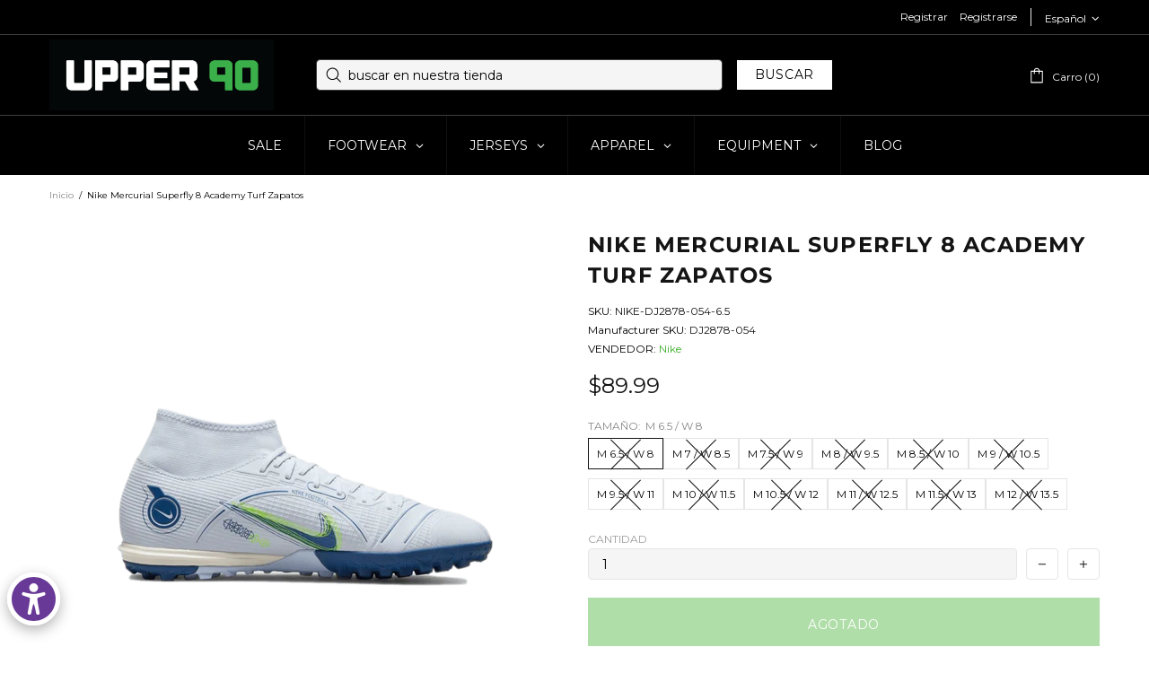

--- FILE ---
content_type: text/css
request_url: https://u90soccer.com/cdn/shop/t/29/assets/theme-home-18.css?v=90565809543576451921713985282
body_size: -627
content:
@media (max-width: 540px) {
  #shopify-section-1601061193308 .one-product-info {
    padding-bottom: 114% !important;
  }
}

.one-product__bg .one-product-info__price {
  margin-bottom: 10px;
}

@media (max-width: 540px) {
  .promobox--modification-1 .promobox__content {
    align-items: flex-start !important;
  }
}
@media (max-width: 540px) {
  .promobox--modification-1 .promobox__content > * {
    padding-top: 30px !important;
    padding-left: 0 !important;
    padding-right: 0 !important;
  }
}

@media (min-width: 768px) {
  .promobox--modification-2 .promobox__content {
    max-width: 500px;
  }
}

--- FILE ---
content_type: text/css
request_url: https://u90soccer.com/cdn/shop/t/29/assets/boost-sd-custom.css?v=1764892323843
body_size: -665
content:
/*# sourceMappingURL=/cdn/shop/t/29/assets/boost-sd-custom.css.map?v=1764892323843 */


--- FILE ---
content_type: text/javascript
request_url: https://u90soccer.com/cdn/shop/t/29/assets/boost-sd-custom.js?v=1764892323843
body_size: -709
content:
//# sourceMappingURL=/cdn/shop/t/29/assets/boost-sd-custom.js.map?v=1764892323843
